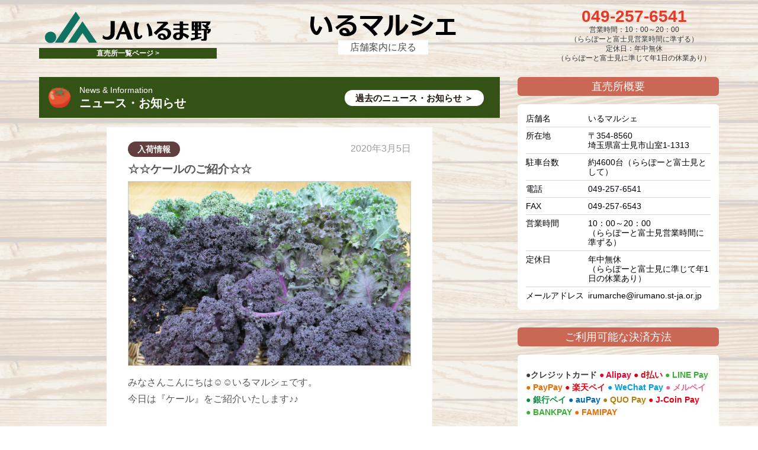

--- FILE ---
content_type: text/html; charset=UTF-8
request_url: https://www.ja-irumano.or.jp/market/20200305/15951.html
body_size: 8319
content:
<!DOCTYPE HTML>
<html>

<head>
  <title>
    ☆☆ケールのご紹介☆☆ | いるマルシェ | JAいるま野  </title>
  <meta name="keywords" content="ららぽーと富士見,いるマルシェ,直売所,富士見,埼玉">
  <meta name="description" content="みなさんこんにちは☺☺いるマルシェです。
今日は『ケール』をご紹介いたします♪♪
&nbsp;
ケールはビタミンＡ、Ｂ、Ｃ、Ｅ、Ｋ、カリウム、カルシウム、食物繊維などその他にも多くの栄養素は含まれているスーパーフードのひとつです。サラダ、炒め物、スープ、スムジー、など様々に調理できます。
※水溶性のビタミンが多く含まれているので、加熱時は短時間がお勧めです☺
&nbsp;
また、いるマルシェではナバナやかき菜など、春を感じられる野菜が豊富に出てきました♪♪
どうぞお気軽にお立ち寄りください。
お客様のご来店、心よりお待ちしております♪">
  <meta property="og:title" content="いるマルシェ | JAいるま野" />
  <meta property="og:description" content="みなさんこんにちは☺☺いるマルシェです。
今日は『ケール』をご紹介いたします♪♪
&nbsp;
ケールはビタミンＡ、Ｂ、Ｃ、Ｅ、Ｋ、カリウム、カルシウム、食物繊維などその他にも多くの栄養素は含まれているスーパーフードのひとつです。サラダ、炒め物、スープ、スムジー、など様々に調理できます。
※水溶性のビタミンが多く含まれているので、加熱時は短時間がお勧めです☺
&nbsp;
また、いるマルシェではナバナやかき菜など、春を感じられる野菜が豊富に出てきました♪♪
どうぞお気軽にお立ち寄りください。
お客様のご来店、心よりお待ちしております♪" />
  <meta property="og:url" content="https://www.ja-irumano.or.jp/market/20200305/15951.html" />
  <meta property="og:type" content="website" />
  <meta property="og:image" content="https://www.ja-irumano.or.jp/wp-content/uploads/2020/03/a9b78664b08e9fece6c0018b1854ff20.jpg"/>
  <meta property="og:locale" content="ja_JP">
  <meta charset="utf-8">
<meta name="viewport" content="width=device-width, initial-scale=1.0, maximum-scale=2.0">
<meta name="format-detection" content="telephone=no">
<meta property="fb:app_id" content="461819623903701">
<link href="https://www.ja-irumano.or.jp/wp-content/themes/the-company/css/common.css?20181130" rel="stylesheet" type="text/css">
<link href="https://www.ja-irumano.or.jp/wp-content/themes/the-company/market/css/style.css?20250210" rel="stylesheet" type="text/css">
<link href="https://www.ja-irumano.or.jp/wp-content/themes/the-company/market/css/tablet.css?20250210" rel="stylesheet" media="screen and (max-width: 900px)">
<link href="https://www.ja-irumano.or.jp/wp-content/themes/the-company/market/css/smart.css?20250210" rel="stylesheet" media="screen and (max-width: 600px)">
<link rel="icon" href="https://www.ja-irumano.or.jp/shared/img/favicon.ico" type="image/x-icon" />
<script type="text/javascript" src="https://www.ja-irumano.or.jp/wp-content/themes/the-company/js/twemoji.min.js"></script>
<script src="https://ajax.googleapis.com/ajax/libs/jquery/3.3.1/jquery.min.js"></script>
<script type="text/javascript" src="https://www.ja-irumano.or.jp/wp-content/themes/the-company/flexslider2/jquery.flexslider-min.js"></script>
<script type="text/javascript" src="https://www.ja-irumano.or.jp/wp-content/themes/the-company/js/script.js"></script>
<!-- アナリティクス -->
<script type="text/javascript" src="https://www.ja-irumano.or.jp/wp-content/themes/the-company/js/ga.js"></script>
<!-- Google tag (gtag.js) -->
<script async src="https://www.googletagmanager.com/gtag/js?id=G-ZDPRSF76F6"></script>
<script>
  window.dataLayer = window.dataLayer || [];
  function gtag(){dataLayer.push(arguments);}
  gtag('js', new Date());

  gtag('config', 'G-ZDPRSF76F6');
</script>

<script>
    jQuery(function() {

        // スマホメニュー表示
        jQuery("#s-menu").click(function(){
            jQuery(".contact,#sg-navi").slideToggle(300);
        });
     
        // //スクロールが100に達したらボタン表示
        var topBtn = jQuery('#gotop a');
        if(jQuery('body').width()<=600) {
            topBtn.hide();
        }

        jQuery(window).scroll(function () {
            if (jQuery(this).scrollTop() > 100) {
                topBtn.fadeIn();
            } else {
                topBtn.fadeOut();
            }
        });
        
        //スクロールしてトップ
        topBtn.click(function () {
            jQuery('body,html').animate({
                scrollTop: 0
            }, 500);
            return false;
        });

        // スムーススクロール
        jQuery("a[href^='#']").click(function(){
            var speed = 800;
            var href= jQuery(this).attr("href");
            var target = jQuery(href == "#" || href == "" ? 'html' : href);
            var position = target.offset().top;
            jQuery("html, body").animate({scrollTop:position}, speed, "swing");
            return false;
        });

        // flexslider
        jQuery(".hide").hide();

        jQuery(".open").toggle(function(){
            jQuery(this).addClass("active");
        }, function () {
            jQuery(this).removeClass("active");
        });

        jQuery(".open").click(function(){
            jQuery(this).next(".hide").slideToggle("fast");
        });

        jQuery(window).on('load', function() {
            jQuery('.flexslider').flexslider();
        });
    });
</script>


<style type="text/css">
        body { background-image: url('https://www.ja-irumano.or.jp/wp-content/uploads/2018/10/bg_irumarche.png'); }
 .more { background: #345216; }  #header .contact .tel a { color: #e83828; }  #about h3,#about p { color: #345216; }
.head,.pagination a { background: #345216; color: #ffffff } 
.pagination a, .pagination span { border-color: #ffffff } 
.pagination span { color: #ffffff } 
 .side_bar h2 { background: #ca6855; }  #footer { background: #345216; } </style>

<meta name='robots' content='max-image-preview:large' />
<script type="text/javascript">
/* <![CDATA[ */
window._wpemojiSettings = {"baseUrl":"https:\/\/s.w.org\/images\/core\/emoji\/15.0.3\/72x72\/","ext":".png","svgUrl":"https:\/\/s.w.org\/images\/core\/emoji\/15.0.3\/svg\/","svgExt":".svg","source":{"concatemoji":"https:\/\/www.ja-irumano.or.jp\/wp-includes\/js\/wp-emoji-release.min.js?ver=6.5.7"}};
/*! This file is auto-generated */
!function(i,n){var o,s,e;function c(e){try{var t={supportTests:e,timestamp:(new Date).valueOf()};sessionStorage.setItem(o,JSON.stringify(t))}catch(e){}}function p(e,t,n){e.clearRect(0,0,e.canvas.width,e.canvas.height),e.fillText(t,0,0);var t=new Uint32Array(e.getImageData(0,0,e.canvas.width,e.canvas.height).data),r=(e.clearRect(0,0,e.canvas.width,e.canvas.height),e.fillText(n,0,0),new Uint32Array(e.getImageData(0,0,e.canvas.width,e.canvas.height).data));return t.every(function(e,t){return e===r[t]})}function u(e,t,n){switch(t){case"flag":return n(e,"\ud83c\udff3\ufe0f\u200d\u26a7\ufe0f","\ud83c\udff3\ufe0f\u200b\u26a7\ufe0f")?!1:!n(e,"\ud83c\uddfa\ud83c\uddf3","\ud83c\uddfa\u200b\ud83c\uddf3")&&!n(e,"\ud83c\udff4\udb40\udc67\udb40\udc62\udb40\udc65\udb40\udc6e\udb40\udc67\udb40\udc7f","\ud83c\udff4\u200b\udb40\udc67\u200b\udb40\udc62\u200b\udb40\udc65\u200b\udb40\udc6e\u200b\udb40\udc67\u200b\udb40\udc7f");case"emoji":return!n(e,"\ud83d\udc26\u200d\u2b1b","\ud83d\udc26\u200b\u2b1b")}return!1}function f(e,t,n){var r="undefined"!=typeof WorkerGlobalScope&&self instanceof WorkerGlobalScope?new OffscreenCanvas(300,150):i.createElement("canvas"),a=r.getContext("2d",{willReadFrequently:!0}),o=(a.textBaseline="top",a.font="600 32px Arial",{});return e.forEach(function(e){o[e]=t(a,e,n)}),o}function t(e){var t=i.createElement("script");t.src=e,t.defer=!0,i.head.appendChild(t)}"undefined"!=typeof Promise&&(o="wpEmojiSettingsSupports",s=["flag","emoji"],n.supports={everything:!0,everythingExceptFlag:!0},e=new Promise(function(e){i.addEventListener("DOMContentLoaded",e,{once:!0})}),new Promise(function(t){var n=function(){try{var e=JSON.parse(sessionStorage.getItem(o));if("object"==typeof e&&"number"==typeof e.timestamp&&(new Date).valueOf()<e.timestamp+604800&&"object"==typeof e.supportTests)return e.supportTests}catch(e){}return null}();if(!n){if("undefined"!=typeof Worker&&"undefined"!=typeof OffscreenCanvas&&"undefined"!=typeof URL&&URL.createObjectURL&&"undefined"!=typeof Blob)try{var e="postMessage("+f.toString()+"("+[JSON.stringify(s),u.toString(),p.toString()].join(",")+"));",r=new Blob([e],{type:"text/javascript"}),a=new Worker(URL.createObjectURL(r),{name:"wpTestEmojiSupports"});return void(a.onmessage=function(e){c(n=e.data),a.terminate(),t(n)})}catch(e){}c(n=f(s,u,p))}t(n)}).then(function(e){for(var t in e)n.supports[t]=e[t],n.supports.everything=n.supports.everything&&n.supports[t],"flag"!==t&&(n.supports.everythingExceptFlag=n.supports.everythingExceptFlag&&n.supports[t]);n.supports.everythingExceptFlag=n.supports.everythingExceptFlag&&!n.supports.flag,n.DOMReady=!1,n.readyCallback=function(){n.DOMReady=!0}}).then(function(){return e}).then(function(){var e;n.supports.everything||(n.readyCallback(),(e=n.source||{}).concatemoji?t(e.concatemoji):e.wpemoji&&e.twemoji&&(t(e.twemoji),t(e.wpemoji)))}))}((window,document),window._wpemojiSettings);
/* ]]> */
</script>
<style id='wp-emoji-styles-inline-css' type='text/css'>

	img.wp-smiley, img.emoji {
		display: inline !important;
		border: none !important;
		box-shadow: none !important;
		height: 1em !important;
		width: 1em !important;
		margin: 0 0.07em !important;
		vertical-align: -0.1em !important;
		background: none !important;
		padding: 0 !important;
	}
</style>
<link rel='stylesheet' id='wp-block-library-css' href='https://www.ja-irumano.or.jp/wp-includes/css/dist/block-library/style.min.css?ver=6.5.7' type='text/css' media='all' />
<style id='classic-theme-styles-inline-css' type='text/css'>
/*! This file is auto-generated */
.wp-block-button__link{color:#fff;background-color:#32373c;border-radius:9999px;box-shadow:none;text-decoration:none;padding:calc(.667em + 2px) calc(1.333em + 2px);font-size:1.125em}.wp-block-file__button{background:#32373c;color:#fff;text-decoration:none}
</style>
<style id='global-styles-inline-css' type='text/css'>
body{--wp--preset--color--black: #000000;--wp--preset--color--cyan-bluish-gray: #abb8c3;--wp--preset--color--white: #ffffff;--wp--preset--color--pale-pink: #f78da7;--wp--preset--color--vivid-red: #cf2e2e;--wp--preset--color--luminous-vivid-orange: #ff6900;--wp--preset--color--luminous-vivid-amber: #fcb900;--wp--preset--color--light-green-cyan: #7bdcb5;--wp--preset--color--vivid-green-cyan: #00d084;--wp--preset--color--pale-cyan-blue: #8ed1fc;--wp--preset--color--vivid-cyan-blue: #0693e3;--wp--preset--color--vivid-purple: #9b51e0;--wp--preset--gradient--vivid-cyan-blue-to-vivid-purple: linear-gradient(135deg,rgba(6,147,227,1) 0%,rgb(155,81,224) 100%);--wp--preset--gradient--light-green-cyan-to-vivid-green-cyan: linear-gradient(135deg,rgb(122,220,180) 0%,rgb(0,208,130) 100%);--wp--preset--gradient--luminous-vivid-amber-to-luminous-vivid-orange: linear-gradient(135deg,rgba(252,185,0,1) 0%,rgba(255,105,0,1) 100%);--wp--preset--gradient--luminous-vivid-orange-to-vivid-red: linear-gradient(135deg,rgba(255,105,0,1) 0%,rgb(207,46,46) 100%);--wp--preset--gradient--very-light-gray-to-cyan-bluish-gray: linear-gradient(135deg,rgb(238,238,238) 0%,rgb(169,184,195) 100%);--wp--preset--gradient--cool-to-warm-spectrum: linear-gradient(135deg,rgb(74,234,220) 0%,rgb(151,120,209) 20%,rgb(207,42,186) 40%,rgb(238,44,130) 60%,rgb(251,105,98) 80%,rgb(254,248,76) 100%);--wp--preset--gradient--blush-light-purple: linear-gradient(135deg,rgb(255,206,236) 0%,rgb(152,150,240) 100%);--wp--preset--gradient--blush-bordeaux: linear-gradient(135deg,rgb(254,205,165) 0%,rgb(254,45,45) 50%,rgb(107,0,62) 100%);--wp--preset--gradient--luminous-dusk: linear-gradient(135deg,rgb(255,203,112) 0%,rgb(199,81,192) 50%,rgb(65,88,208) 100%);--wp--preset--gradient--pale-ocean: linear-gradient(135deg,rgb(255,245,203) 0%,rgb(182,227,212) 50%,rgb(51,167,181) 100%);--wp--preset--gradient--electric-grass: linear-gradient(135deg,rgb(202,248,128) 0%,rgb(113,206,126) 100%);--wp--preset--gradient--midnight: linear-gradient(135deg,rgb(2,3,129) 0%,rgb(40,116,252) 100%);--wp--preset--font-size--small: 13px;--wp--preset--font-size--medium: 20px;--wp--preset--font-size--large: 36px;--wp--preset--font-size--x-large: 42px;--wp--preset--spacing--20: 0.44rem;--wp--preset--spacing--30: 0.67rem;--wp--preset--spacing--40: 1rem;--wp--preset--spacing--50: 1.5rem;--wp--preset--spacing--60: 2.25rem;--wp--preset--spacing--70: 3.38rem;--wp--preset--spacing--80: 5.06rem;--wp--preset--shadow--natural: 6px 6px 9px rgba(0, 0, 0, 0.2);--wp--preset--shadow--deep: 12px 12px 50px rgba(0, 0, 0, 0.4);--wp--preset--shadow--sharp: 6px 6px 0px rgba(0, 0, 0, 0.2);--wp--preset--shadow--outlined: 6px 6px 0px -3px rgba(255, 255, 255, 1), 6px 6px rgba(0, 0, 0, 1);--wp--preset--shadow--crisp: 6px 6px 0px rgba(0, 0, 0, 1);}:where(.is-layout-flex){gap: 0.5em;}:where(.is-layout-grid){gap: 0.5em;}body .is-layout-flex{display: flex;}body .is-layout-flex{flex-wrap: wrap;align-items: center;}body .is-layout-flex > *{margin: 0;}body .is-layout-grid{display: grid;}body .is-layout-grid > *{margin: 0;}:where(.wp-block-columns.is-layout-flex){gap: 2em;}:where(.wp-block-columns.is-layout-grid){gap: 2em;}:where(.wp-block-post-template.is-layout-flex){gap: 1.25em;}:where(.wp-block-post-template.is-layout-grid){gap: 1.25em;}.has-black-color{color: var(--wp--preset--color--black) !important;}.has-cyan-bluish-gray-color{color: var(--wp--preset--color--cyan-bluish-gray) !important;}.has-white-color{color: var(--wp--preset--color--white) !important;}.has-pale-pink-color{color: var(--wp--preset--color--pale-pink) !important;}.has-vivid-red-color{color: var(--wp--preset--color--vivid-red) !important;}.has-luminous-vivid-orange-color{color: var(--wp--preset--color--luminous-vivid-orange) !important;}.has-luminous-vivid-amber-color{color: var(--wp--preset--color--luminous-vivid-amber) !important;}.has-light-green-cyan-color{color: var(--wp--preset--color--light-green-cyan) !important;}.has-vivid-green-cyan-color{color: var(--wp--preset--color--vivid-green-cyan) !important;}.has-pale-cyan-blue-color{color: var(--wp--preset--color--pale-cyan-blue) !important;}.has-vivid-cyan-blue-color{color: var(--wp--preset--color--vivid-cyan-blue) !important;}.has-vivid-purple-color{color: var(--wp--preset--color--vivid-purple) !important;}.has-black-background-color{background-color: var(--wp--preset--color--black) !important;}.has-cyan-bluish-gray-background-color{background-color: var(--wp--preset--color--cyan-bluish-gray) !important;}.has-white-background-color{background-color: var(--wp--preset--color--white) !important;}.has-pale-pink-background-color{background-color: var(--wp--preset--color--pale-pink) !important;}.has-vivid-red-background-color{background-color: var(--wp--preset--color--vivid-red) !important;}.has-luminous-vivid-orange-background-color{background-color: var(--wp--preset--color--luminous-vivid-orange) !important;}.has-luminous-vivid-amber-background-color{background-color: var(--wp--preset--color--luminous-vivid-amber) !important;}.has-light-green-cyan-background-color{background-color: var(--wp--preset--color--light-green-cyan) !important;}.has-vivid-green-cyan-background-color{background-color: var(--wp--preset--color--vivid-green-cyan) !important;}.has-pale-cyan-blue-background-color{background-color: var(--wp--preset--color--pale-cyan-blue) !important;}.has-vivid-cyan-blue-background-color{background-color: var(--wp--preset--color--vivid-cyan-blue) !important;}.has-vivid-purple-background-color{background-color: var(--wp--preset--color--vivid-purple) !important;}.has-black-border-color{border-color: var(--wp--preset--color--black) !important;}.has-cyan-bluish-gray-border-color{border-color: var(--wp--preset--color--cyan-bluish-gray) !important;}.has-white-border-color{border-color: var(--wp--preset--color--white) !important;}.has-pale-pink-border-color{border-color: var(--wp--preset--color--pale-pink) !important;}.has-vivid-red-border-color{border-color: var(--wp--preset--color--vivid-red) !important;}.has-luminous-vivid-orange-border-color{border-color: var(--wp--preset--color--luminous-vivid-orange) !important;}.has-luminous-vivid-amber-border-color{border-color: var(--wp--preset--color--luminous-vivid-amber) !important;}.has-light-green-cyan-border-color{border-color: var(--wp--preset--color--light-green-cyan) !important;}.has-vivid-green-cyan-border-color{border-color: var(--wp--preset--color--vivid-green-cyan) !important;}.has-pale-cyan-blue-border-color{border-color: var(--wp--preset--color--pale-cyan-blue) !important;}.has-vivid-cyan-blue-border-color{border-color: var(--wp--preset--color--vivid-cyan-blue) !important;}.has-vivid-purple-border-color{border-color: var(--wp--preset--color--vivid-purple) !important;}.has-vivid-cyan-blue-to-vivid-purple-gradient-background{background: var(--wp--preset--gradient--vivid-cyan-blue-to-vivid-purple) !important;}.has-light-green-cyan-to-vivid-green-cyan-gradient-background{background: var(--wp--preset--gradient--light-green-cyan-to-vivid-green-cyan) !important;}.has-luminous-vivid-amber-to-luminous-vivid-orange-gradient-background{background: var(--wp--preset--gradient--luminous-vivid-amber-to-luminous-vivid-orange) !important;}.has-luminous-vivid-orange-to-vivid-red-gradient-background{background: var(--wp--preset--gradient--luminous-vivid-orange-to-vivid-red) !important;}.has-very-light-gray-to-cyan-bluish-gray-gradient-background{background: var(--wp--preset--gradient--very-light-gray-to-cyan-bluish-gray) !important;}.has-cool-to-warm-spectrum-gradient-background{background: var(--wp--preset--gradient--cool-to-warm-spectrum) !important;}.has-blush-light-purple-gradient-background{background: var(--wp--preset--gradient--blush-light-purple) !important;}.has-blush-bordeaux-gradient-background{background: var(--wp--preset--gradient--blush-bordeaux) !important;}.has-luminous-dusk-gradient-background{background: var(--wp--preset--gradient--luminous-dusk) !important;}.has-pale-ocean-gradient-background{background: var(--wp--preset--gradient--pale-ocean) !important;}.has-electric-grass-gradient-background{background: var(--wp--preset--gradient--electric-grass) !important;}.has-midnight-gradient-background{background: var(--wp--preset--gradient--midnight) !important;}.has-small-font-size{font-size: var(--wp--preset--font-size--small) !important;}.has-medium-font-size{font-size: var(--wp--preset--font-size--medium) !important;}.has-large-font-size{font-size: var(--wp--preset--font-size--large) !important;}.has-x-large-font-size{font-size: var(--wp--preset--font-size--x-large) !important;}
.wp-block-navigation a:where(:not(.wp-element-button)){color: inherit;}
:where(.wp-block-post-template.is-layout-flex){gap: 1.25em;}:where(.wp-block-post-template.is-layout-grid){gap: 1.25em;}
:where(.wp-block-columns.is-layout-flex){gap: 2em;}:where(.wp-block-columns.is-layout-grid){gap: 2em;}
.wp-block-pullquote{font-size: 1.5em;line-height: 1.6;}
</style>
<link rel='stylesheet' id='UserAccessManagerLoginForm-css' href='https://www.ja-irumano.or.jp/wp-content/plugins/user-access-manager/assets/css/uamLoginForm.css?ver=2.3.9' type='text/css' media='screen' />
<link rel="https://api.w.org/" href="https://www.ja-irumano.or.jp/wp-json/" /><link rel="EditURI" type="application/rsd+xml" title="RSD" href="https://www.ja-irumano.or.jp/xmlrpc.php?rsd" />
<meta name="generator" content="WordPress 6.5.7" />
<link rel="canonical" href="https://www.ja-irumano.or.jp/market/20200305/15951.html" />
<link rel='shortlink' href='https://www.ja-irumano.or.jp/?p=15951' />
<link rel="alternate" type="application/json+oembed" href="https://www.ja-irumano.or.jp/wp-json/oembed/1.0/embed?url=https%3A%2F%2Fwww.ja-irumano.or.jp%2Fmarket%2F20200305%2F15951.html" />
<link rel="alternate" type="text/xml+oembed" href="https://www.ja-irumano.or.jp/wp-json/oembed/1.0/embed?url=https%3A%2F%2Fwww.ja-irumano.or.jp%2Fmarket%2F20200305%2F15951.html&#038;format=xml" />
</head>

<body data-rsssl=1 id="page"  class="single-market irumarche">

    <div id="template">
    single-market.php</div>

    <header id="header">
  
    <div id="template" title="single-market.php">
    single-market.php</div>

      
    
  <div class="in1200">

        <div class="logo">
        <a href="https://www.ja-irumano.or.jp">
                    <div class="img"><img src="https://www.ja-irumano.or.jp/wp-content/themes/the-company/img/logo-market.png" alt="JAいるま野"></div>
        </a>

        <a href="https://www.ja-irumano.or.jp/market.html"class="more">直売所一覧ページ ></a>
    </div>

        <div class="logo market">
      <h1>
                  <a href="https://www.ja-irumano.or.jp/market/irumarche.html">
        
                                <div class="img"><img src="https://www.ja-irumano.or.jp/wp-content/uploads/2018/10/logo_irumarche.png" alt="☆☆ケールのご紹介☆☆ | JAいるま野"></div>
                  </a>
      </h1>

              <a class="back_shop" href="https://www.ja-irumano.or.jp/market/irumarche.html">店舗案内に戻る</a>
      
    </div>

        
        <!-- <div id="s-menu"><span>☰</span></div> -->

        <div class="contact">

              <div class="tel"><a href="tel:049-257-6541">049-257-6541</a></div>
      
            <div class="footer">営業時間：10：00～20：00<br />
（ららぽーと富士見営業時間に準ずる）</div>
      
            <div class="footer">定休日：年中無休<br />
（ららぽーと富士見に準じて年1日の休業あり）</div>
      
    </div>

  </div></header>
  
    
    <article id="article">
      
      
      <section id="news">
        <div class="in1200 flex-around">

          <main class="main_column">

            <div class="head">
              <img class="alignleft" src="https://www.ja-irumano.or.jp/wp-content/uploads/2018/08/head1_ag.png" />
                            <span>News & Information</span>
              <h2>ニュース・お知らせ</h2>
                            <a class="more" href="https://www.ja-irumano.or.jp/market/irumarche/info.html">過去のニュース・お知らせ ＞</a>
            </div>

            <div class="news_list">
                              <article>
                  <div class="news_content">
                    <p class="category nyuka">入荷情報</p>
                    <p class="date">2020年3月5日</p>
                    <h3>☆☆ケールのご紹介☆☆</h3>
                    
                                          <div class="eye-img"><img src="https://www.ja-irumano.or.jp/wp-content/uploads/2020/03/a9b78664b08e9fece6c0018b1854ff20.jpg"></div>
                                        
                    <p>みなさんこんにちは☺☺いるマルシェです。</p>
<p>今日は『ケール』をご紹介いたします♪♪</p>
<p>&nbsp;</p>
<p>ケールはビタミンＡ、Ｂ、Ｃ、Ｅ、Ｋ、カリウム、カルシウム、食物繊維などその他にも多くの栄養素は含まれているスーパーフードのひとつです。サラダ、炒め物、スープ、スムジー、など様々に調理できます。</p>
<p>※水溶性のビタミンが多く含まれているので、加熱時は短時間がお勧めです☺</p>
<p>&nbsp;</p>
<p>また、いるマルシェではナバナやかき菜など、春を感じられる野菜が豊富に出てきました♪♪</p>
<p>どうぞお気軽にお立ち寄りください。</p>
<p>お客様のご来店、心よりお待ちしております♪</p>                    
                                        <div>
                      <div class="flex-around">
                        <div class="child"><img width="750" height="488" src="https://www.ja-irumano.or.jp/wp-content/uploads/2020/03/7a5d69787a82d3d5c42d35e070ae3620.jpg" class="attachment-large size-large" alt="" decoding="async" fetchpriority="high" srcset="https://www.ja-irumano.or.jp/wp-content/uploads/2020/03/7a5d69787a82d3d5c42d35e070ae3620.jpg 750w, https://www.ja-irumano.or.jp/wp-content/uploads/2020/03/7a5d69787a82d3d5c42d35e070ae3620-300x195.jpg 300w" sizes="(max-width: 750px) 100vw, 750px" /></div>
                                              </div>
                    </div>
                                      </div>
                </article>
            </div>
          </main>

                    
<aside class="side_bar">

    <div>
                <h2>直売所概要</h2>
        
        <dl class="about">
            <dt>店舗名</dt>
            <dd>
                いるマルシェ            </dd>

                        <dt>所在地</dt>
            <dd>〒354-8560<br>
                埼玉県富士見市山室1-1313            </dd>
            
                        <dt>駐車台数</dt>
            <dd>
                約4600台（ららぽーと富士見として）            </dd>
            
                        <dt>電話</dt>
            <dd>
                049-257-6541            </dd>
            
                        <dt>FAX</dt>
            <dd>
                049-257-6543            </dd>
            
                        <dt>営業時間</dt>
            <dd>
                10：00～20：00<br />
（ららぽーと富士見営業時間に準ずる）            </dd>
            
                        <dt>定休日</dt>
            <dd>
                年中無休<br />
（ららぽーと富士見に準じて年1日の休業あり）            </dd>
            
            
            
                        <dt>メールアドレス</dt>
            <dd>
                irumarche@irumano.st-ja.or.jp            </dd>
                    </dl>
    </div>
        <div class="pdt_16" >
        <h2>ご利用可能な決済方法</h2>
        <div class="about mgn_t1em">
            <p>
                <span>●クレジットカード</span>
                <span class="alipay">● Alipay</span>
                <span class="dbarai">● d払い</span>
                <span class="linepay">● LINE Pay</span>
                <span class="paypay">● PayPay</span>
                <span class="rakutenpay">● 楽天ペイ</span>
                <span class="wechatpay">● WeChat Pay</span>
                <span class="merupay">● メルペイ</span>
                <span class="ginkoupay">● 銀行ペイ</span>
                <span class="aupay">● auPay</span>
                <span class="quopay">● QUO Pay</span>
                <span class="jcoinpay">● J-Coin Pay</span>
                <span class="bankpay">● BANKPAY</span>
                <span class="famipay">● FAMIPAY</span>
            </p>
        </div>
        </div>
                <div>
            <h2>SNSで情報発信中</h2>
            <div class="sns flex-around">
                <div>
                    <a href="https://lin.ee/tERLuAYg" target="_blank" class="external_link">
                        <img class="size-full alignnone" src="https://www.ja-irumano.or.jp/wp-content/themes/the-company/img/line_logo.png"
                            class="no_lazy" alt="line">
                    </a>
                </div>
                <div>
                    <a href="https://www.youtube.com/user/jairumano" target="_blank" class="external_link">
                        <img class="size-full alignnone" src="https://www.ja-irumano.or.jp/wp-content/themes/the-company/img/youtube_logo.png"
                            class="no_lazy" alt="youtube">
                    </a>
                </div>
                <div>
                    <a href="https://www.facebook.com/jairumano.saitama/" target="_blank">
                        <img class="size-full wp-image-175 alignnone"
                            src="https://www.ja-irumano.or.jp/wp-content/themes/the-company/img/flogo_RGB_HEX-72.png" alt="Facebook"></a>
                </div>
            </div>
                        <div class="qr_code">
                <img class="alignright" src="https://www.ja-irumano.or.jp/wp-content/uploads/2018/10/QR_irumarche.png">
                <p>スマホ・携帯電話からも直売所のサイトをご覧いただけます。</p>
            </div>
        </div>
</aside>          
        </div>
      </section>

    </article>
    
  
    
<footer id="footer">
  <div class="flex-around">©1996 JA Irumano</div>

  <div id="gotop">
    <a href="#top"><img src="https://www.ja-irumano.or.jp/wp-content/uploads/2018/08/gotop_ag.png" alt="GO TOP" width="72" height="72"></a>
  </div>
</footer>
<script>
  // I \u2764 emoji!
  twemoji.parse(document.body);
</script>
</body>
</html>

--- FILE ---
content_type: text/css
request_url: https://www.ja-irumano.or.jp/wp-content/themes/the-company/market/css/style.css?20250210
body_size: 4763
content:
@charset "utf-8";
body {
  background: linear-gradient(#9FD9F6, #FFF, #FFF, #FFF, #FFF);
  background-position: center top;
  background-size: contain;
  background-size: 100%;
}

p {
  color: #3E3A39;
}


/* ヘッダー */

#header {
  position: relative;
  z-index: 1;
}

#top #header {
  padding-bottom: 14px;
}

#header>.in1200 {
  display: flex;
  justify-content: space-between;
  align-items: center;
  padding-top: 14px;
}

#header .logo a:hover {
  opacity: .8;
}

#header h1 {
  font-size: 12px;
  font-weight: normal;
  line-height: 1em;
}

#header .logo a {
  color: #4D4D4D;
}

#header .logo a.more {
  color: #FFF;
}

#header .logo .img {
  padding: 1px 10px 2px;
  color: #000;
  font-size: 32px;
  font-weight: bold;
}


/* マーケットページのタイトルかぶったときのフォントサイズ変更 */

@media screen and (max-width:1060px) and (min-width:901px) {
  #header .logo .img {
    font-size: 19px;
  }
}

#header .more {
  width: 100%;
  margin: 6px 0 2px;
  padding: 3px 0!important;
  border-radius: 0;
  color: #FFF;
  font-size: 12px!important;
}

#header .contact {
  width: 287px;
  text-align: center;
}

#header .contact .tel {
  font-size: 28px;
  font-weight: bold;
  line-height: 1em;
}

#header .contact .tel a {
  pointer-events: none;
}

#header .contact .footer {
  font-size: 12px;
  line-height: 1.4em;
}

.back_shop {
  display: block;
  width: 120px;
  margin: 5px auto;
  padding: 4px 16px;
  background: #FFF;
  color: #4D4D4D;
  text-align: center;
}


/* セクション */

section {
  padding: 1.5em 0;
}


/* トップページ　メイン画像 */

#main {
  clear: both;
  margin-right: auto!important;
  margin-bottom: 10px;
  margin-left: auto!important;
  background-repeat: no-repeat;
  background-position: center center;
  background-size: cover;
}

#main.flexslider {
  padding: 0;
  border: none;
  -webkit-border-radius: 0;
  -moz-border-radius: 0;
  border-radius: 0;
  background: none;
}

.slideback {
  position: absolute;
  z-index: 3;
}

.slideback.right {
  top: 40%;
  right: -120px;
}

.slideback.left {
  top: 33%;
  left: -170px;
}

.flexslider .slides {
  overflow: hidden;
  position: relative;
  height: 360px;
  border: 4px solid #FFF;
  border-radius: 24px;
  background-color: #EEE;
}

.flexslider .slides>li {
  height: 100%;
}

.flexslider .slides img {
  position: absolute;
  top: 50%;
  left: 50%;
  width: auto;
  max-width: inherit;
  max-height: 800px;
  -webkit-transform: translate(-50%, -50%);
  -ms-transform: translate(-50%, -50%);
  transform: translate(-50%, -50%);
}

.flexslider .slides a img:hover {
  filter: brightness(110%) contrast(95%);
}

.flex-direction-nav a {
  width: 36px!important;
  text-shadow: none!important;
  color: rgba(0, 0, 0, 0)!important;
}

.flex-direction-nav a:before {
  line-height: 1;
}

.flex-control-nav {
  z-index: 2;
  bottom: 10px;
}


/* バナー */

.bannar {
  display: flex;
  flex-wrap: wrap;
  padding-left: 0;
}

.bannar li {
  list-style: none;
  margin: 0 10px 10px;
}

.bannar a:hover {
  filter: brightness(108%) contrast(95%);
}


/* つづきをよむ */

.more {
  display: inline-block;
  margin: 14px auto 0;
  padding: 6px 18px;
  border-radius: 20px;
  color: #FFF;
  text-align: center;
}

.more::after {
  content: "";
}


/* 見出し */

.head {
  position: relative;
  width: 100%;
  min-height: 67px;
  padding: 16px;
  color: #FFF;
  text-align: left;
}

.head .alignleft {
  height: 36px;
  margin-right: 14px;
}

.head span {
  display: block;
  margin-top: -3px;
  font-size: 14px;
  line-height: 1.3em;
}

.head h2 {
  margin-bottom: -4px;
  font-size: 20px;
  line-height: 1.3em;
}

.head .more {
  position: absolute;
  right: 27px;
  bottom: 20px;
}


/* お知らせ */

#news>.flex-around {
  flex-wrap: nowrap;
  justify-content: space-between;
}

#news .main_column {
  width: 100%;
  text-align: center;
}

#news .main_column>.more {
  padding: 10px 24px;
}

.news_list {
  justify-content: flex-start;
  list-style-type: none;
  margin: 0;
  padding: 0;
}

.news_list .news_content {
  display: block;
  overflow: hidden;
  position: relative;
  margin: 16px auto;
  padding: 16px 19px 19px;
  background: #FFF;
  text-align: left;
}

.single-market .news_list .news_content {
  max-width: 550px;
  padding: 20px 36px 19px;
}

.news_content a {
  text-decoration: underline!important;
}

.news_list a.news_content:hover {
  background: #FAF4E2;
}

.news_list .img {
  width: 100%;
  height: 0px;
  padding-top: 60%;
  padding-right: 0px;
  padding-bottom: 0%;
  padding-left: 0px;
  border: 1px solid #CCC;
  background-repeat: no-repeat;
  background-position: center center;
  background-size: cover;
}

.news_list .img.none {
  background-size: auto;
}

.news_list .content {
  position: relative;
}

.news_list .content {
  font-size: 14px;
}

.news_list h3 {
  margin: 5px 0;
  color: #595757;
  font-size: 19px;
  font-weight: bold;
  line-height: 1.3em;
}

.news_list p {
  margin-top: 4px;
  margin-bottom: 4px;
  color: #595757;
  line-height: 1.5em;
}

.news_list>p {
  margin: 10px 0;
}

.news_list .more {
  float: right;
  margin-top: -6px;
  margin-bottom: -3px;
  border-radius: 0;
  background: #EFEFEF;
  color: #956134;
  font-weight: bold;
}

.news_list a:hover .more {
  color: #956134;
}

.more:hover {
  opacity: .8;
  color: #FFF;
}

.news_list .imgwrap,
.news_list .imgnone {
  overflow: hidden;
  position: relative;
  width: 250px;
  height: 172px;
  margin-right: 22px;
  margin-bottom: 0;
  border: 1px solid #F0F0F0;
  background: #FFF;
}

.news_list .imgwrap img {
  position: absolute;
  top: 50%;
  left: 50%;
  width: auto;
  min-width: 100%;
  max-width: 300px;
  height: auto;
  min-height: 100%;
  max-height: inherit;
  -webkit-transform: translate(-50%, -50%);
  -ms-transform: translate(-50%, -50%);
  transform: translate(-50%, -50%);
}

.news_list .imgnone img {
  width: 158px;
}

.news_list .date {
  float: right;
  color: #9E9E9F;
}

.news_list .category {
  display: inline-block;
  padding: 6px 16px;
  border-radius: 16px;
  color: #FFF;
  font-size: 14px;
  font-weight: bold;
  line-height: 1em;
}

.content_body {
  min-height: 300px;
  padding: 1.5em 1em 1em;
}

.single .category,
.single .date,
.single .post-edit {
  position: relative;
  float: right;
  margin: 0;
}

.single .date {
  right: 22px;
}

.single .post-edit {
  right: 38px;
  margin-top: 2px;
}

#page table {
  max-width: 780px;
  margin: 0 auto 2em;
  color: #3A4A9D;
  line-height: 1.4em;
}

#page th {
  width: 26%;
  border-right: 1px solid rgba(58, 74, 157, .1);
  background: rgba(58, 74, 157, .1);
}

#page th,
#page td {
  padding: 12px 20px;
}

#page td p {
  margin: 0 0 6px;
}

#page td p:last-child {
  margin: 0;
}


/* サイドバー */

.main_column {
  margin-right: 30px;
}

.side_bar {
  width: 340px;
  min-width: 340px;
}

.side_bar h2 {
  border-radius: 6px;
  color: #FFF;
  font-size: 18px;
  font-weight: normal;
  text-align: center;
}

.side_bar .torezo {
  display: none;
}

.side_bar .sns a:first-of-type img {
  width: 68px;
  margin-top: 2px;
}

.about {
  display: flex;
  overflow: hidden;
  flex-wrap: wrap;
  justify-content: center;
  box-sizing: border-box;
  margin-bottom: 30px;
  padding: 10px 14px;
  border-radius: 6px;
  background: #FFF;
  color: #000;
  font-size: 14px;
}

.about dt,
.about dd {
  display: block;
  box-sizing: border-box;
  margin: 0;
  padding: 6px 0;
  border-bottom: 1px solid rgba(122, 106, 86, .3);
}

.about dt {
  width: 33%;
}

.about dd {
  width: 67%;
  padding: 6px 2px;
}

.about dt:last-of-type,
.about dd:last-of-type {
  border: none;
}

.sns.flex-around>div {
  margin: 22px 10px;
}

.sns a:hover {
  filter: brightness(110%);
}

.qr_code {
  overflow: hidden;
  padding: 0 2px;
  border-top: 3px dotted #7A6A56;
  border-bottom: 3px dotted #7A6A56;
}

.qr_code img {
  max-width: 80px;
  margin: 1em 2px 1em 10px;
}


/* 施設ガイド */

#guide h3 {
  font-size: 20px;
  line-height: 1.5em;
}


/* イベントカレンダー */

iframe {
  display: block;
  max-width: 900px;
  margin: 30px auto 0;
}


/* Googleマップ */

#access {
  overflow: hidden;
  height: 500px;
  /* margin-top: -80px; */
  padding-bottom: 0;
}

.kawagoe #access {
  height: auto;
}

#access iframe {
  max-width: 100%;
}

#access h3,
#access p {
  display: inline-block;
}

#access h3 {
  margin-right: 40px;
}

#top #map_canvas {
  width: 100%;
  height: 480px;
  background-color: #C6B6AD;
}


/* 施設情報 */

#about .flex-around,
#guide .flex-around {
  margin: 1em 10px;
}

#about .flex-around .alignleft {
  box-sizing: border-box;
  max-width: 450px;
  margin: 10px 0 16px;
  border: solid 4px #FFF;
  background-color: #FFF;
  outline: solid 1px #CCC;
}

#about h3 {
  margin-bottom: -10px;
  color: #7A6A56;
  font-size: 26px;
}

#about .content {
  max-width: 453px;
  line-height: 1.7em;
}

#about .flex-around>div:last-child {
  margin-left: 3em;
  /* width: calc(100% - 386px - 32px); */
}

.i4ewOd-pzNkMb-haAclf {
  background: #33B5A7!important;
}


/* 大型直売所のみ 写真2～3枚 */

.pic img {
  width: auto;
  max-height: 200px;
  margin: 4px 7px;
  border: solid 4px #FFF;
  outline: solid 1px #CCC;
}

.pic div p {
  margin: 6px 7px;
  font-size: 13px;
  /*
    text-align: center;
    margin: 6px 0;
*/
  text-align: left;
}

#guide .more {
  display: block;
  width: 278px;
  margin-right: auto;
  margin-left: auto;
  padding: 10px 10px 8px;
  font-size: 24px!important;
  line-height: 1;
}

#guide .more::after {
  content: url(../../img/arrow_more_white.png);
  position: absolute;
  top: calc(50% - 12px);
  right: 17px;
}


/* 小型直売所 */

#main .side_bar {
  display: flex;
  width: 100%;
}

#main .side_bar .torezo {
  display: block;
  position: absolute;
  bottom: -60px;
  left: 470px;
}

.market_child .side_bar>div {
  padding: 0 20px;
}

.market_child .side_bar>div:last-child {
  min-width: 320px;
  max-width: 500px;
  padding-top: 16px;
}

.market_child .side_bar .about {
  max-width: 680px;
  padding: 18px 28px 28px;
}

.market_child .flex-around {
  flex-wrap: nowrap;
}

.market_child .qr_code {
  border-color: #FFF;
}


/* ボックス表示 */

.market_child .about {
  margin-bottom: 0;
  padding: 0;
  border-radius: 0;
  box-shadow: 8px 8px rgba(0, 0, 0, .2);
}

.market_child #about .about {
  background: transparent;
  box-shadow: none;
}

.market_child #about .about>div {
  display: flex;
  flex-wrap: wrap;
  flex-flow: column;
}

.market_child .about dt,
.market_child .about dd {
  padding: 10px 0;
}

.market_child .about dt {
  width: 13%;
}

.market_child .about dd {
  width: 35%;
}

.market_child .about dd:nth-of-type(2n+1) {
  margin-right: 4%;
}

.market_child .about dt:last-of-type,
.market_child .about dd:last-of-type {
  border-bottom: 1px solid rgba(122, 106, 86, .3);
}


/* 施設のご案内 */

.market_child #about .flex-around {
  margin: 14px 20px;
}

.market_child #about .flex-around>div:last-child {
  margin-left: 20px;
  /* flex-grow: 1; カレンダーありなら復帰 */
}

.market_child #about .about {
  display: block;
  max-width: 310px;
  /* width: 340px; カレンダーありなら復帰
width: 400px;
margin-left: 20px;
margin-top: 10px;
margin-bottom: 24px; */
}

.market_child #about .about h3 {
  margin: 10px 4px 0;
  font-size: 19px;
  text-align: left;
  line-height: 1.2;
}

.market_child #about .about p:first-child {
  margin: 0;
}

.market_child #about .about p {
  display: inline;
  margin: 0 0 9px;
  color: #000;
  font-size: 16px;
  line-height: 1.4;
}

.market_child #about .about img {
  /* max-width: 100px; */
  /* margin: 10px; */
  max-width: inherit;
  margin: 10px 0;
  border: solid 4px #FFF;
  outline: solid 1px #CCC;
}

.market_child #about .content {
  /* max-width: 300px; */
  color: #000;
}

.market_child #about iframe {
  max-height: 410px;
}

.market_child #about .more {
  display: block;
  width: 218px;
  margin: auto;
}


/* フッター */

#footer {
  position: relative;
  clear: both;
  width: 100%;
  color: #FFF;
  text-align: center;
}

#footer .contact {
  background: #FFF;
  color: #3E3A39;
}

#footer .contact div {
  margin: 0 10px;
}

#footer .flex-around {
  padding: 16px 20px 16px;
}

#gotop a {
  bottom: 20px;
}

#gotop a:hover {
  opacity: .8;
}


/* css微調整 */

#page.kawagoe #header {
  background: rgba(255, 255, 255, .7);
}

.irumarche .head .more {
  background: #FFF;
  color: #231815;
}

.irumarche #about h3,
.irumarche #about p,
.kawagoe #about h3,
.kawagoe #about p,
.fujimino #about h3,
.fujimino #about p {
  color: #3E3A39;
}

.kawagoe #news .main_column>.more {
  background: #FFF;
  color: #DC5C49;
}

.kawagoe .qr_code p,
.kawagoe .news_list>p {
  color: #FFF;
}

#top.kawagoe #header .contact {
  padding: 4px;
  background: rgba(255, 255, 255, .5);
}

.kawagoe #access h3,
.kawagoe #access p {
  color: #FFF;
}

.kawagoe #guide .more {
  border: 1px solid #FFF;
}

.single-market.kawagoe #header .contact {
  background: none;
}

.irumarche .pagination span {
  color: #345216;
}

.fujimino .pagination span {
  color: #956134;
}


/* アイキャッチ画像 */

.news_content .eye-img {
  width: 100%;
  margin: 8px 0 16px;
  border: 1px solid rgba(204, 204, 204, 1);
}

.news_content .eye-img img {
  width: 100%;
  height: auto;
}

.news_content .flex-around {
  clear: both;
  margin-top: 16px;
}

.news_content .child {
  width: 100%;
  padding: 4px 0;
}

.post-edit {
  position: absolute;
  z-index: 1;
  right: 41px;
  padding: 2px 10px;
  background: #FFF;
  font-weight: bold;
}


/* 幅調整 */

@media (max-width: 1599px) {
  body#top {
    background-size: auto 800px;
  }
}

@media (max-width: 1319px) {
  section.in1200 {
    margin-right: 0;
    margin-left: 0;
  }
}

@media (max-width: 1199px) {
  .flexslider .slides img {
    max-height: calc(100vw / 3 * 2);
  }
  .slideback {
    display: none;
  }
  #main .side_bar,
  .market_child .flex-around {
    flex-wrap: wrap;
    justify-content: center;
  }
  #main .side_bar .torezo {
    left: calc(50vw - 500px);
  }
}

@media (max-width: 969px) {
  .head .more {
    position: relative;
    right: 0;
    bottom: 0;
  }
}

@media (max-width: 939px) {
  .news_list .date {
    float: none;
  }
}

/* 20220405直売所決済 */
.market_child .side_bar>div.pdt_16 {
  max-width: 300px;
  padding-top: 16px;
}
.mgn_t1em {
  margin-top: 1em;
}
.about p span {
  display: inline-block;
  font-weight: bold;
}
.alipay {
  color: #E5002C;
}
.dbarai {
  color: #D7000F;
}
.linepay {
  color: #39AE36;
}
.paypay {
  color: #EC6C00;
}
.rakutenpay {
  color: #E50011;
}
.wechatpay {
  color: #009EDE;
}
.merupay {
  color: #EA6088;
}
.ginkoupay {
  color: #009139;
}
.aupay {
  color: #0068B6;
}
.quopay {
  color: #B28012;
}
.jcoinpay {
  color: #E50011;
}
.bankpay {
  color: #39AE36;
}
.famipay {
  color: #EC6C00;
}
@media (max-width: 1199px) {
  .market_child .side_bar>div.pdt_16 {
    max-width: 100%;
  }
}

/* 20250205 経路追加 */
.side_bar .branch_guide ul.flex-around {
    padding: 0;
}
.side_bar .branch_guide li {
    background: #ffffff;
    width: 31%;
    line-height: 1.8em;
    margin: 0 1%;
    border-radius: 12px;
    list-style: none;
}

.market .main_column iframe {
    margin-top:0;
}

.market .youtube {
  width: 100%;
  aspect-ratio: 16 / 9;
  margin: 0 auto 30px;
}
.market .youtube iframe {
  width: 100%;
  height: 100%;
}

--- FILE ---
content_type: text/css
request_url: https://www.ja-irumano.or.jp/wp-content/themes/the-company/market/css/smart.css?20250210
body_size: 1400
content:
@charset "utf-8";
body#top {
    background-size: auto calc(35vh + 51vw + 100px);
}

.col50 {
    width: 100%;
    margin-left: 0;
}


/* ヘッダー */

#header {
    max-width: 100%;
    padding: 10px 0;
}

#header .logo {
    display: block;
    text-align: center;
}

#header .logo .img {
    max-height: 34px;
    width: 150px;
    max-height: 100%;
}

.logo a:nth-child(2) {
    top: -15px;
}

#header .contact {
    width: auto;
}

#header .contact .tel {
    font-size: 26px;
}

#header .contact .footer br {
    display: block;
}

#header .more {
    top: 2px;
}


/* 見出し */

#main {
    margin-bottom: 0;
}

.head {
    padding: 10px 13px;
    min-height: 55px;
}

.head h2 {
    font-size: 17px;
}

.more {
    margin-top: 10px;
}

.head .more {
    display: none;
}

.single-market .head .more {
    display: inline-block;
}


/* スライド画像 */

.flexslider .slides {
    height: 20vh;
}

.slides li {
    position: relative;
    overflow: hidden;
    height: 35vh;
}

.flexslider .slides img {
    position: absolute;
    top: 50%;
    left: 50%;
    -webkit-transform: translate(-50%, -50%);
    -ms-transform: translate(-50%, -50%);
    transform: translate(-50%, -50%);
    max-width: 200%;
    min-height: 100%;
    width: auto;
}

.flexslider .slides li img {
    max-width: 100%;
}


/* バナー */

.bannar {
    width: 100%;
    max-width: 100%;
}

.bannar li {
    margin: 0;
}


/* 施設のご案内 */

#about .flex-around .alignleft {
    max-width: 100%;
}

#about h3 {
    font-size: 24px;
}


/* お知らせ */

.news_list a {
    margin: 16px 6px;
}

.news_list .imgwrap,
.news_list .imgnone {
    float: none;
    margin: auto auto 12px;
    width: 100%;
}

.news_list h3 {
    font-size: 17px;
    clear: both;
}

.news_list p {
    font-size: 15px;
}

.news_list .more {
    margin-top: 0;
}

.news_content .eye-img {
    width: 100%;
    margin-right: 0;
}

.news_list .news_content {
    padding: 16px 17px 18px;
}

.single-market .news_list .news_content {
    padding: 10px 16px;
}


/* お知らせ一覧のみ */

.info .news_list .imgwrap,
.info .news_list .imgnone {
    float: left;
    width: 168px;
    height: 100px;
    margin-right: 10px;
}

.info .news_list h3 {
    clear: both;
}

.info .news_list p:nth-last-of-type(2) {
    display: none;
}


/* アイキャッチ画像 */

.news_content {
    margin: 16px 0px;
}


/* 施設ガイド */

.side_bar {
    min-width: inherit;
    margin-top: 40px;
}

.market_child .side_bar {
    margin-top: 4px;
}

.side_bar>div {
    width: 100%;
}

.market_child .side_bar>div {
    padding: 0;
}

.market_child .side_bar .about {
    padding: 12px 20px 19px;
}

.qr_code {
    display: none;
}

#about .flex-around>div:last-child {
    margin-left: 0;
}


/* 大型直売所のみ 写真2～3枚 */

.pic img {
    width: 200px;
    margin: 4px auto 10px;
    display: block;
    /* width: calc(33% - 9px);
    height: 100%;
    margin: 0 2px;
    border-width: 3px; */
}

.pic div p br {
    display: none;
}


/* イベントカレンダー */

#guide .more {
    font-size: 18px!important;
    width: 207px;
    margin-top: 22px;
}


/* マップ */

#top #map_canvas {
    height: 350px;
}

#access {
    height: 440px;
}

#access>div:last-child {
    padding: 0 24px;
}


/* 個別記事 */

.news_content .flex-around {
    flex-wrap: wrap;
}

.news_content .child {
    padding: 4px 0;
    width: 100%;
}


/* フッター */

#footer .flex-around {
    padding: 10px 80px 10px 15px;
    text-align: left;
    font-size: 14px;
}

#gotop a {
    bottom: 12px;
    right: 14px;
    width: 60px;
    height: 60px;
    opacity: .7;
}


/* ブラウザハック　https://qiita.com/katsunory/items/0cbb26bf23d961161642 */

div {
    max-width: 100%\9;
    overflow: hidden\9;
}

li {
    max-width: 100%\9;
    overflow: hidden\9;
}

@media all and (-ms-high-contrast: none) {
    div {
        max-width: 100%;
        overflow: hidden;
    }
    li {
        max-width: 100%;
        overflow: hidden;
    }
}

.side_bar .branch_guide li {
    width: 28%;
    margin: 0 2%;
}